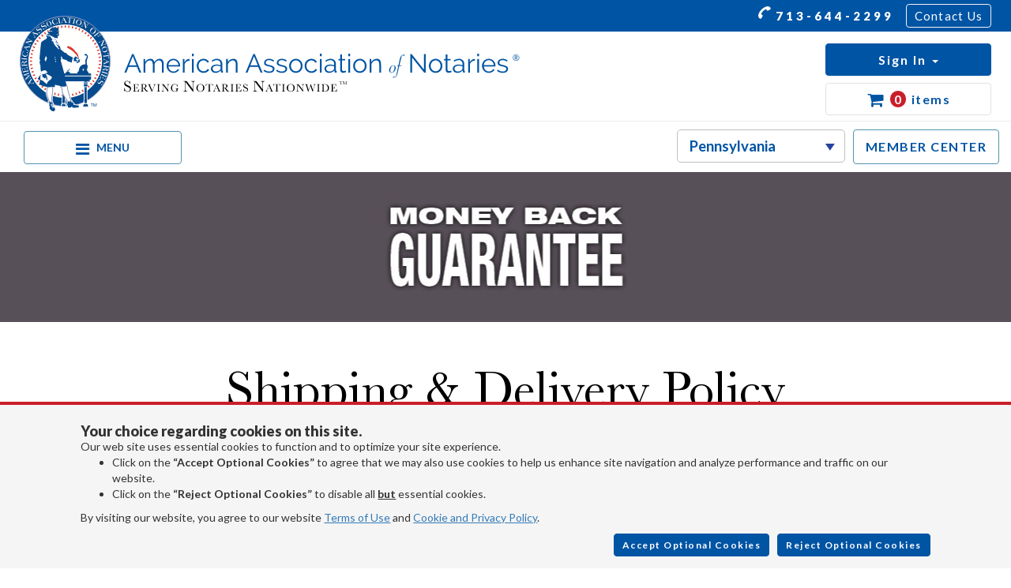

--- FILE ---
content_type: text/html; charset=utf-8
request_url: https://www.pennsylvanianotarypublic.com/shipping-policy
body_size: 15159
content:

<!DOCTYPE html>
<html>
<head>
    <meta http-equiv="Content-Type" content="text/html; charset=utf-8" />
    <meta charset="utf-8" />
    <meta name="language" content="English" />
    <link rel="profile" href="https://gmpg.org/xfn/11">
    <meta property="og:locale" content="en_US">
    <meta property="og:type" content="website">
    <meta property="og:title" content="Shipping Policy For Pennsylvania Notary Orders">
    <meta property="og:url" content="https://www.pennsylvanianotarypublic.com/shipping-policy">
    <meta property="og:site_name" content="American Association of Notaries, Inc - Pennsylvania Notary">
    <meta property="og:description" content="Learn how to check the status of your Pennsylvania notary order placed on the American Association of Notaries website and find more information about late deliveries or undeliverable orders.">
    <meta name="twitter:card" content="summary">
    <meta name="twitter:title" content="Shipping Policy For Pennsylvania Notary Orders">
    <meta name="twitter:description" content="Learn how to check the status of your Pennsylvania notary order placed on the American Association of Notaries website and find more information about late deliveries or undeliverable orders.">


    
        <script type="application/ld+json" class="yoast-schema-graph yoast-schema-graph--main">
            {"@context":"https://schema.org","@graph":[
            {"@type":"Organization","@id":"https://www.pennsylvanianotarypublic.com/#organization",
            "name":"American Association of Notaries, Inc.","url":"https://www.pennsylvanianotarypublic.com",
            "sameAs":[],
            "logo":{"@type":"ImageObject","@id":"https://www.pennsylvanianotarypublic.com/#logo","url":"https://www.pennsylvanianotarypublic.com/assets/aan-title-all.png" , "width":612,"height":216,"caption":"Pennsylvania Notary Stamps"},
            "image":{"@id":"https://www.pennsylvanianotarypublic.com/#logo"}
            },
            {
            "@type":"WebSite","@id":"https://www.pennsylvanianotarypublic.com/#website", "url":"https://www.pennsylvanianotarypublic.com","name":"Pennsylvania Notary",
            "publisher":{"@id":"https://www.pennsylvanianotarypublic.com/#organization"}
            },
            {
            "@type":"WebPage","@id":"https://www.pennsylvanianotarypublic.com/shipping-policy","url":"https://www.pennsylvanianotarypublic.com/shipping-policy","inLanguage":"en-US","name":"Shipping Policy For Pennsylvania Notary Orders",
            "isPartOf":{"@id":"https://www.pennsylvanianotarypublic.com/#website"},"about":{"@id":"https://www.pennsylvanianotarypublic.com/#organization"},"datePublished":"2015-05-05T14:28:59+00:00",
            "dateModified":"2019-08-15T19:59:03+00:00","description":"Learn how to check the status of your Pennsylvania notary order placed on the American Association of Notaries website and find more information about late deliveries or undeliverable orders."
            }
            ]}
        </script>
    



    <link rel="dns-prefetch" href="//s.w.org">

    
            <!-- Google Tag Manager BETA-->
            <script>
                (function(w,d,s,l,i){w[l]=w[l]||[];w[l].push({'gtm.start':
                new Date().getTime(),event:'gtm.js'});var f=d.getElementsByTagName(s)[0],
                j=d.createElement(s),dl=l!='dataLayer'?'&l='+l:'';j.async=true;j.src=
                'https://www.googletagmanager.com/gtm.js?id='+i+dl;f.parentNode.insertBefore(j,f);
                })(window,document,'script','dataLayer','GTM-PSB5TC8B');</script>
                <!-- End Google Tag Manager BETA-->
            <!-- End Google Tag Manager BETA-->
    

    <meta name="viewport" content="width=device-width, initial-scale=1.0, maximum-scale=1" />
    <title>Shipping Policy For Pennsylvania Notary Orders</title>
    <link rel="canonical" href="https://www.pennsylvanianotarypublic.com/shipping-policy" />
        <link rel="preload" href="/assets/refund-banner.jpg" as="image" media="(max-width: 768px)" />
    

    <link rel="stylesheet" href="/css/GlobalStyles.min.css?v=BVg3vzssrym0ZZD4RIbcpzb8VH_pOPlGSGMf0ia-1bY" type="text/css" />





    
    
        <link rel="stylesheet" href="/css/privacy.min.css?v=jtoLIBGLT5iyld5Jn_a6wqZdh4tdfvGoIX2RvfspRnU" type="text/css" />
    
    <meta name="description" content="Learn how to check the status of your Pennsylvania notary order placed on the American Association of Notaries website and find more information about late deliveries or undeliverable orders." />
</head>
<body>
    
    
    
    <div id="top-menu">
        <div class="container-fluid">
            <div class="row ">
                <div class="top-menu-flex">
                    <div class="col-lg-2">
                        <ul class="nav align-items-center social social--header">
                            <li class="nav-item">
                                <a href="https://www.facebook.com/notaries" target="_blank"><i class="fa fa-facebook fa-lg footer-icon"></i></a>
                            </li>
                            <li class="nav-item">
                                <a href="https://twitter.com/usnotary" target="_blank"><i class="fa fa-twitter fa-lg footer-icon"></i></a>
                            </li>
                            <li class="nav-item">
                                <a href="mailto:sales@usnotaries.com" target="_blank"><i class="fa fa-envelope fa-lg footer-icon"></i></a>
                            </li>

                        </ul>
                    </div>
                    <div class="col-lg-4">
                        <ul class="nav align-items-center float-right">
                            <li class="nav-item">
                                <a class="nav-link tel" href="tel:+17136442299"><i class="fa fa-phone fa-flip-vertical fa-lg menu-icon"></i> 713-644-2299</a>
                            </li>
                            <li class="nav-item">
                                <a class="nav-link contact-us" href="/Contact">Contact Us</a>
                            </li>
                        </ul>
                    </div>
                </div>
            </div>
        </div>
    </div>
    <div id="banner-menu">
        <div class="container-fluid">
            <div class="row ">
                <div class="col-lg-5 col-md-5 banner-menu-column">
                    <a class="logo-link" href="/">
                        <img class="img-responsive header-logo" height="123" width="633" src="/assets/aan-svg-logo.svg" alt="Pennsylvania Notaries">
                    </a>
                </div>
                <hr class="mobile-hr header-hr" />
                <div class="col-lg-7 col-md-7 banner-menu-button-container">
                    <ul class="nav nav-group float-right">
                        <li id="hamburger-item">
                            <a href="#" id="navToggleButton" class="icon d-flex align-items-center">
                                <i class="fa fa-bars"></i>
                                <span>MENU</span>
                            </a>
                        </li>
                        <li class="nav-item state-list-desktop">
                            <select class="stored-value nps-state-list" data-val="true" data-val-required="The Int32 field is required." id="StateID" name="StateID"><option value="0">Select State</option>
<option value="1">Alabama</option>
<option value="2">Alaska</option>
<option value="3">Arizona</option>
<option value="4">Arkansas</option>
<option value="5">California</option>
<option value="6">Colorado</option>
<option value="7">Connecticut</option>
<option value="8">Delaware</option>
<option value="9">District of Columbia</option>
<option value="10">Florida</option>
<option value="11">Georgia</option>
<option value="12">Hawaii</option>
<option value="13">Idaho</option>
<option value="14">Illinois</option>
<option value="15">Indiana</option>
<option value="16">Iowa</option>
<option value="17">Kansas</option>
<option value="18">Kentucky</option>
<option value="19">Louisiana</option>
<option value="20">Maine</option>
<option value="21">Maryland</option>
<option value="22">Massachusetts</option>
<option value="23">Michigan</option>
<option value="24">Minnesota</option>
<option value="25">Mississippi</option>
<option value="26">Missouri</option>
<option value="27">Montana</option>
<option value="28">Nebraska</option>
<option value="29">Nevada</option>
<option value="30">New Hampshire</option>
<option value="31">New Jersey</option>
<option value="32">New Mexico</option>
<option value="33">New York</option>
<option value="34">North Carolina</option>
<option value="35">North Dakota</option>
<option value="36">Ohio</option>
<option value="37">Oklahoma</option>
<option value="38">Oregon</option>
<option selected="selected" value="39">Pennsylvania</option>
<option value="40">Rhode Island</option>
<option value="41">South Carolina</option>
<option value="42">South Dakota</option>
<option value="43">Tennessee</option>
<option value="44">Texas</option>
<option value="45">Utah</option>
<option value="46">Vermont</option>
<option value="47">Virginia</option>
<option value="48">Washington</option>
<option value="49">West Virginia</option>
<option value="50">Wisconsin</option>
<option value="51">Wyoming</option>
</select>



                        </li>
                        <li class="nav-item">
                            <a class="nav-link member-center" href="/members"> MEMBER CENTER </a>
                        </li>
                        <li id="sign-in-btn" class="dropdown ">
                            <button class="dropdown-toggle sign-in" data-toggle="dropdown" role="button" aria-haspopup="true" aria-expanded="false">
                                <span class="sign-in-text">Sign In</span>
                                <span class="caret"></span>
                                <span class="numToDoItems hidden">0</span>
                            </button>
                            <ul class="dropdown-menu dropdown-menu-right custom-dropdown">
                                <li>
                                    <a class="dropdown-link" href='/Customer/Profilelanding' rel="nofollow">My Account</a>
                                </li>
                                <li role="separator" class="custom-divider"></li>
                                <li>
                                    <a class="dropdown-link" href="/members">Member Center</a>
                                </li>
                                <li role="separator" class="custom-divider toDoDropDown hidden"></li>
                                <li class="toDoDropDown  hidden">
                                    <a class="dropdown-link" href="/Customer/ToDoList">To Do <span class="numToDoItems">0</span></a>
                                </li>
                                    <li class="grey-bg"><a class="create-account" href="/Customer/Register">Create Account</a></li>
                            </ul>

                        </li>
                        <li class="nav-item cart-link">
                            <a class="nav-link cart cart-dropdown-btn">
                                <i class="fa fa-shopping-cart fa-lg"></i>
                                <span id="numCartItems">0</span> <span class="cart-item-count">items</span>
                            </a>
                            <div id="cartPopupContainer" class="hidden">
                                <div class="cartPopupArrow"></div>
                                <div class="cart-btn-row row">
                                    <div class="col-sm-4 text-align-right">
                                        <a class="btn white-on-blue" href="/Cart/Index">View Cart <i class="fa fa-angle-right"></i></a>
                                    </div>
                                    <div class="col-sm-5 text-align-center">
                                        <span class="bold" style="font-size:18px">Cart can be updated on checkout.</span>
                                    </div>
                                    <div class="col-sm-3">
                                        <button type="button" class="btn blue-on-white close-cart-popup">Close</button>
                                    </div>

                                </div>
                                <div class="row">
                                    <div class="col-sm-12">
                                        <hr class="separator-blue" />
                                    </div>
                                </div>
                                <div class="row">
                                    <div class="col-sm-12 text-align-center">
                                        <div id="cartPopupLoading" class="hidden">
                                            <img width="40" src="/assets/spin.svg">
                                        </div>
                                    </div>
                                </div>
                                <div id="cartItemsContainer"></div>
                            </div>
                        </li>
                    </ul>
                </div>
            </div>
            <div class="row">
                <div class="col-sm-12 col-xs-6 state-list-mobile">
                    <select class="stored-value nps-state-list" id="StateID" name="StateID"><option value="0">Select State</option>
<option value="1">Alabama</option>
<option value="2">Alaska</option>
<option value="3">Arizona</option>
<option value="4">Arkansas</option>
<option value="5">California</option>
<option value="6">Colorado</option>
<option value="7">Connecticut</option>
<option value="8">Delaware</option>
<option value="9">District of Columbia</option>
<option value="10">Florida</option>
<option value="11">Georgia</option>
<option value="12">Hawaii</option>
<option value="13">Idaho</option>
<option value="14">Illinois</option>
<option value="15">Indiana</option>
<option value="16">Iowa</option>
<option value="17">Kansas</option>
<option value="18">Kentucky</option>
<option value="19">Louisiana</option>
<option value="20">Maine</option>
<option value="21">Maryland</option>
<option value="22">Massachusetts</option>
<option value="23">Michigan</option>
<option value="24">Minnesota</option>
<option value="25">Mississippi</option>
<option value="26">Missouri</option>
<option value="27">Montana</option>
<option value="28">Nebraska</option>
<option value="29">Nevada</option>
<option value="30">New Hampshire</option>
<option value="31">New Jersey</option>
<option value="32">New Mexico</option>
<option value="33">New York</option>
<option value="34">North Carolina</option>
<option value="35">North Dakota</option>
<option value="36">Ohio</option>
<option value="37">Oklahoma</option>
<option value="38">Oregon</option>
<option selected="selected" value="39">Pennsylvania</option>
<option value="40">Rhode Island</option>
<option value="41">South Carolina</option>
<option value="42">South Dakota</option>
<option value="43">Tennessee</option>
<option value="44">Texas</option>
<option value="45">Utah</option>
<option value="46">Vermont</option>
<option value="47">Virginia</option>
<option value="48">Washington</option>
<option value="49">West Virginia</option>
<option value="50">Wisconsin</option>
<option value="51">Wyoming</option>
</select>



                </div>
            </div>
        </div>
    </div>


<div id="select-to-search">
    <div class="search-message-box">
        Please select a state to perform a search
    </div>
</div>
<div id="primary-menu">
    <div class="container-fluid">
        <div class="row ">
            <div class="primary-links-column">
                <ul class="nav navbar-nav primary-menu-flex">
                        <li class="primary-tab"><a href="/how-to-become-a-pennsylvania-notary">Become a Notary</a></li>
                        <li class="primary-tab"><a href="/renew-notary">Renew Notary Commission</a></li>
                    <li class="primary-tab">
                        <a href="/notary-stamps" class="dropdown-toggle" data-toggle="dropdown" role="button" aria-expanded="false">Order Notary Supplies <span class="caret"></span></a>
                        <ul class="dropdown-menu" role="menu">
                            <li><a href="/notary-stamps">Notary Stamps</a></li>
                                <li><a href="/electronic-notary-seal">Notary Electronic Seals</a></li>
                            <li><a href="/notary-packages">Notary Packages</a></li>
                                <li><a href="/notary-seals">Notary Seal Embossers</a></li>
                            <li><a href="/record-book">Notary Books</a></li>
                            <li><a href="/notary-sign">Notary Signs</a></li>
                            <li><a href="/notary-frame">Notary Certificate Frames</a></li>
                            <li><a href="/notary-certificates">Notarial Certificates</a></li>
                            <li><a href="/notary-supplies">Misc. Notary Supplies</a></li>
                            <li><a href="/notary-address-stamp">Notary Address Stamps</a></li>
                        </ul>
                    </li>

                    <li class="primary-tab move2">
                        <a href="/notary-insurance" class="dropdown-toggle" data-toggle="dropdown" role="button" aria-expanded="false">Bonds & Insurance <span class="caret"></span></a>
                        <ul class="dropdown-menu" role="menu">
                            <li><a href="/notary-insurance">E/O Insurance</a></li>
                                <li><a href="/pennsylvania-notary-bond">Notary Bonds</a></li>
                        </ul>
                    </li>

                    <li class="primary-menu-last-item primary-tab move1" closable="true">
                        <a href="/notary-order-tracking" class="dropdown-toggle" data-toggle="dropdown" role="button" aria-expanded="false">Resources <span class="caret"></span></a>
                        <ul class="dropdown-menu dropdown-menu-right" role="menu">
                                <li><a href="/about-pennsylvania-notary">Our Story</a></li>
                                <li><a href="/pennsylvania-notary-membership">Become a Member</a></li>
                                <li><a href="/find-a-pennsylvania-notary">Notary Locator</a></li>
                                <li><a href="/pennsylvania-notary-application">Notary Forms</a></li>
                                <li><a href="/notary-faqs">Notary FAQs</a></li>
                            <li><a href="/e-notary-journal">E-Notary Journal</a></li>
                                <li><a href="/notary-article">Notary Blog</a></li>
                            <li><a href="/notary-testimonials">Testimonials</a></li>
                            <li><a href="/notary-order-tracking">Order Tracking</a></li>
                                <li><a href="https://www.notaries.pa.gov/Pages/NotarySearch.aspx" target="_blank" id="search-active" data-host="Pennsylvania">Search Active Notaries</a></li>
                                <li><a href="/pennsylvania-notary-newsletter">Subscribe to Newsletter</a></li>
                            <li><a href="/become-a-notary">How to Become a Notary</a></li>
                        </ul>
                    </li>
                </ul>
            </div>
            <div class="primary-btn-column">

                <ul class="nav nav-group">
                    <li id="mobile-sign-in-btn" class="dropdown ">
                        <button class="dropdown-toggle sign-in btn-block" data-toggle="dropdown" role="button" aria-haspopup="true" aria-expanded="false">
                            <span class="sign-in-text">Sign In</span>
                            <span class="caret"></span>
                            <span class="numToDoItems hidden" style="font-size: 1.6rem;">0</span>
                        </button>
                        <ul class="dropdown-menu dropdown-menu-right custom-dropdown">
                            <li><a class="dropdown-link" href='/Customer/Profilelanding' rel="nofollow">My Account</a></li>
                            <li role="separator" class="custom-divider"></li>
                            <li>
                                <a class="dropdown-link" href="/members">Member Center</a>
                            </li>
                            <li role="separator" class="custom-divider toDoDropDown hidden"></li>
                            <li class="toDoDropDown  hidden">
                                <a class="dropdown-link" href="/Customer/ToDoList">To-Do <span class="numToDoItems" style="font-size: 1.6rem;">0</span></a>
                            </li>
                                <li class="grey-bg"><a class="create-account" href="/Customer/Register">Create Account</a></li>
                        </ul>
                    </li>
                    <li id="mobile-member-center" class="nav-item ">
                        <a class="nav-link member-center text-align-center btn-block" href="/members"> MEMBER CENTER </a>
                    </li>
                </ul>
            </div>
        </div>
    </div>
</div>
    <div class="jumbotron jumbotron-fluid refund-banner general-banner"></div>


    <main role="main">

<section id="privacy-container">
    <div class="container">
        <div class="row description-row">
            <div class="col-md-12">
                <h1 class="title">Shipping &amp; Delivery Policy</h1>
                <hr class="separator" />
            </div>
        </div>
        <div class="row description-row">
            <div class="col-md-12">
                <div class="last-updated">
                    <p>Updated on 01/01/2024</p>

                </div>
            </div>
        </div>
            <div class="row description-row">
                <div class="col-md-12">
                    <h3 class="title">
                        Shipment Processing Time
                    </h3>
                    <hr class="left-separator" align="left" />
                    <p>Orders placed before noon CST during our normal business hours will ship on the next business day, provided there are no issues with your order (e.g., missing order information, notary commission certificate, etc.).</p>

<p>Orders that include a notary application will ship once your notary commission is issued by your state&rsquo;s notary authority.<br />
<br />
<strong>Need it faster?</strong>&nbsp;Please call our Customer Support Team at&nbsp;<strong>713-644-2299</strong>.</p>

                </div>
            </div>
            <div class="row description-row">
                <div class="col-md-12">
                    <h3 class="title">
                        Shipping Rates and Delivery Estimates
                    </h3>
                    <hr class="left-separator" align="left" />
                    <p>We charge a fixed shipping rate that is displayed at checkout.</p>

<p style="text-align:justify">Shipping rates and delivery estimates for domestic shipping in the USA (Except AK and HI) are as follows:<br />
U.S. Postal Service (4-7 Business Days)&nbsp; &nbsp;<strong>$9.95</strong><br />
U.S. Priority Mail (2-3 Business Days)&nbsp; &nbsp;<strong>$14.95</strong><br />
UPS Ground (2-5 Business Days)&nbsp;&nbsp;&nbsp;<strong>$18.95</strong></p>

<p style="text-align:justify">Shipping rates and delivery estimates to Alaska and Hawaii are as follows:<br />
U.S. Postal Service (4-7 Business Days)&nbsp; &nbsp;<strong>$17.95</strong><br />
USPS Priority Mail (3-5 Business Days)&nbsp; &nbsp;<strong>$23.95</strong></p>

                </div>
            </div>
            <div class="row description-row">
                <div class="col-md-12">
                    <h3 class="title">
                        U.S. Territories Shipping Policy
                    </h3>
                    <hr class="left-separator" align="left" />
                    <p>We currently do not ship to U.S. territories.</p>

                </div>
            </div>
            <div class="row description-row">
                <div class="col-md-12">
                    <h3 class="title">
                        International Shipping Policy
                    </h3>
                    <hr class="left-separator" align="left" />
                    <p>We currently do not ship outside the continental U.S.</p>

                </div>
            </div>
            <div class="row description-row">
                <div class="col-md-12">
                    <h3 class="title">
                        Changes to Your Order
                    </h3>
                    <hr class="left-separator" align="left" />
                    <p>Once your order is shipped, we cannot modify it. This means we cannot change the delivery address, shipping method, or item(s) within the order.</p>

                </div>
            </div>
            <div class="row description-row">
                <div class="col-md-12">
                    <h3 class="title">
                        Tracking Number
                    </h3>
                    <hr class="left-separator" align="left" />
                    <p>Your tracking number can be found within your shipping confirmation email, which is sent to the email address used to place the order. You can also find the tracking number on your order history page in your account. Tracking numbers may take up to 48 hours to validate.</p>

                </div>
            </div>
            <div class="row description-row">
                <div class="col-md-12">
                    <h3 class="title">
                        Lost, Stolen, or Damaged Packages
                    </h3>
                    <hr class="left-separator" align="left" />
                    <p>AAN is not liable for any products damaged or lost during shipping. Once your order is shipped, we no longer have control over the delivery. If you believe your package is lost, stolen, or damaged, we recommend you file a claim with the shipping courier. However, AAN will promptly provide a replacement for any undelivered or damaged order using the same shipping method you selected.</p>

                </div>
            </div>
            <div class="row description-row">
                <div class="col-md-12">
                    <h3 class="title">
                        Incorrect Shipping Addresses and Refused Delivery
                    </h3>
                    <hr class="left-separator" align="left" />
                    <p>We make every attempt to validate the shipping address provided at checkout to ensure it&rsquo;s recognized as a valid address by USPS or UPS. If we cannot validate the address, we will place your order on hold and we will contact you via email so you can provide us with an updated address.</p>

<p>AAN will not be held responsible for delays or loss of your order if you provide the wrong shipping address.</p>

                </div>
            </div>
            <div class="row description-row">
                <div class="col-md-12">
                    <h3 class="title">
                        Refund / Exchange
                    </h3>
                    <hr class="left-separator" align="left" />
                    <p>Please read our <a href="https://www.notarypublicstamps.com/refund-policy" target="_blank"><strong>Refund &amp; Return Policy</strong></a>.</p>

                </div>
            </div>
            <div class="row description-row">
                <div class="col-md-12">
                    <h3 class="title">
                        Limitation of Liability
                    </h3>
                    <hr class="left-separator" align="left" />
                    <p>Please read our&nbsp;<a href="https://www.notarypublicstamps.com/terms-of-use" target="_blank"><strong>Terms&nbsp; of Use &amp; Conditions</strong></a>.</p>

                </div>
            </div>
    </div>
</section>


<div class="container insurance-text">
        <p>Notary bonds and errors and omissions insurance policies provided by this insurance agency, American
            Association of Notaries, Inc., are underwritten by Western Surety Company, Universal Surety of America,
            or Surety Bonding Company of America, which are subsidiaries of CNA Surety.</p>

</div>
        <div id="consent-footer-container" class="">
            <div id="footer-container">
</div>



        </div>
    </main>

    <div class="modal" id="modalPopupEditOptions" tabindex="-1" role="dialog" aria-hidden="true" style="overflow-x: auto;">
        <div class="modal-dialog modal-md">
            <div class="modal-content">
                <form action="/Cart/UpdateTransactionOptions">
                    <div class="modal-header">
                        <h3 class="modal-title">Edit Product</h3>
                    </div>
                    <div class="row">
                        <div class="col-sm-12 text-align-center">
                            <div id="popupEditLoading" class="hidden">
                                <img width="40" src="/assets/spin.svg">
                            </div>
                        </div>
                    </div>
                    <div class="modal-body" id="modalPopupEditOptions-body">

                    </div>
                    <div class="modal-footer">
                        <button data-dismiss="modal" type="button" class="btn btn-outline-primary btn-lg cancelPopupOptionsBtn">Cancel</button>
                        <button class="btn btn-primary btn-lg savePopupOptionsBtn" type="button">Save</button>
                    </div>
                </form>
            </div>
        </div>
    </div>

    
<div class="modal fade" id="stateSelectModel" tabindex="-1" role="dialog" aria-hidden="true">
    <div class="modal-dialog modal-dialog-centered">
        <div class="modal-content">
            <div class="modal-header">
                <span class="modal-title">Please Select a State</span>
            </div>

            <div class="modal-body">
                <div class="row">
                    <div class="col-sm-10 col-sm-offset-1 text-align-center" style="font-size:1.6rem;">
                        Please select your state from the dropdown menu below and then click on the "Update State"
                        button to order notary products.
                    </div>
                </div>
                <div class="row">
                    <div class="col-sm-10 col-sm-offset-1">
                        <div class="select-state form-label-group">
                            <select id="changeState" class="form-control">
                                <option value="0">Select A State</option>
                                    <option value="1">Alabama</option>
                                    <option value="2">Alaska</option>
                                    <option value="3">Arizona</option>
                                    <option value="4">Arkansas</option>
                                    <option value="5">California</option>
                                    <option value="6">Colorado</option>
                                    <option value="7">Connecticut</option>
                                    <option value="8">Delaware</option>
                                    <option value="9">District of Columbia</option>
                                    <option value="10">Florida</option>
                                    <option value="11">Georgia</option>
                                    <option value="12">Hawaii</option>
                                    <option value="13">Idaho</option>
                                    <option value="14">Illinois</option>
                                    <option value="15">Indiana</option>
                                    <option value="16">Iowa</option>
                                    <option value="17">Kansas</option>
                                    <option value="18">Kentucky</option>
                                    <option value="19">Louisiana</option>
                                    <option value="20">Maine</option>
                                    <option value="21">Maryland</option>
                                    <option value="22">Massachusetts</option>
                                    <option value="23">Michigan</option>
                                    <option value="24">Minnesota</option>
                                    <option value="25">Mississippi</option>
                                    <option value="26">Missouri</option>
                                    <option value="27">Montana</option>
                                    <option value="28">Nebraska</option>
                                    <option value="29">Nevada</option>
                                    <option value="30">New Hampshire</option>
                                    <option value="31">New Jersey</option>
                                    <option value="32">New Mexico</option>
                                    <option value="33">New York</option>
                                    <option value="34">North Carolina</option>
                                    <option value="35">North Dakota</option>
                                    <option value="36">Ohio</option>
                                    <option value="37">Oklahoma</option>
                                    <option value="38">Oregon</option>
                                    <option value="39">Pennsylvania</option>
                                    <option value="40">Rhode Island</option>
                                    <option value="41">South Carolina</option>
                                    <option value="42">South Dakota</option>
                                    <option value="43">Tennessee</option>
                                    <option value="44">Texas</option>
                                    <option value="45">Utah</option>
                                    <option value="46">Vermont</option>
                                    <option value="47">Virginia</option>
                                    <option value="48">Washington</option>
                                    <option value="49">West Virginia</option>
                                    <option value="50">Wisconsin</option>
                                    <option value="51">Wyoming</option>
                            </select>
                        </div>
                    </div>
                </div>
            </div>
            <div class="modal-footer">
                <div class="text-align-center">
                    <button type="button" class="btn-modal-close btn btn-outline-primary" data-dismiss="modal">Cancel</button>
                    <button class="btn btn-primary btn-Primary-Footer" id="updateState">Update State</button>
                </div>
            </div>
        </div>
    </div>
</div>



    <footer id="footer" class="">
    <div class="container-fluid">
        <div class="footer-links">
            <div class="d-flex justify-content-between">

                <div class="text-align-left">
                    <h5 class="link-header">Pennsylvania Notary</h5>
                    <ul class="nav align-items-center d-block">
                        <li class="nav-item">
                                <a class="link-text" href="/how-to-become-a-notary-in-pennsylvania">Apply Online</a>
                        </li>
                        <li class="nav-item">
                                <a class="link-text" href="/renew-pennsylvania-notary-commission">Renew Online</a>
                        </li>
                        <li class="nav-item">
                            <a class="link-text" href="/notary-insurance">Notary E/O Policy</a>
                        </li>
                    </ul>
                </div>

                <div class="text-align-left">
                    <h5 class="link-header">Notary Supplies</h5>
                    <ul class="nav align-items-center d-block">
                        <li class="nav-item">
                            <a class="link-text" href="/notary-stamps">Order Notary Stamp</a>
                        </li>
                        <li class="nav-item">
                            <a class="link-text" href="/notary-seals">Order Notary Seal</a>
                        </li>

                        <li class="nav-item">
                            <a class="link-text" href="/notary-supplies">Order Notary Supplies</a>
                        </li>

                        <li class="nav-item">
                            <a class="link-text" href="/record-book">Order Notary Journal</a>
                        </li>
                            <li class="nav-item">
                                <a class="link-text" href="/pennsylvania-notary-bond">Order Notary Bond</a>
                            </li>

                    </ul>
                </div>


                <div class="text-align-left">
                    <h5 class="link-header">Membership</h5>
                    <ul class="nav align-items-center d-block">
                        <li class="nav-item">
                            <a class="link-text" href="/customer/login" rel="nofollow">Login</a>
                        </li>
                        <li class="nav-item">
                            <a class="link-text" href="/members">Member Center</a>
                        </li>
                            <li class="nav-item">
                                <a class="link-text" href="/pennsylvania-notary-membership">Membership Benefits</a>
                            </li>
                            <li class="nav-item">
                                <a class="link-text" href="/pennsylvania-notary-membership">Become a Member</a>
                            </li>
                            <li class="nav-item">
                                <a class="link-text" href="/pennsylvania-notary-membership">Renew Your Membership</a>
                            </li>
                    </ul>
                </div>

                    <div class="text-align-left">
                        <h5 class="link-header">Notary Forms</h5>
                        <ul class="nav align-items-center d-block">
                            <li class="nav-item">
                                <a class="link-text" target="_blank" href="/pennsylvania-notary-application">Address Change</a>
                            </li>
                            <li class="nav-item">
                                <a class="link-text" target="_blank" href="/pennsylvania-notary-application">Name Change</a>
                            </li>
                            <li class="nav-item">
                                <a class="link-text" target="_blank" href="/pennsylvania-notary-application">Notary Supplies Order Form</a>
                            </li>
                            <li class="nav-item">
                                <a class="link-text" target="_blank" href="/pennsylvania-notary-application">Misc. Notary Forms</a>
                            </li>
                        </ul>
                    </div>

                <div class="text-align-left">
                    <h5 class="link-header">Resources</h5>
                    <ul class="nav align-items-center d-block">
                        <li class="nav-item">
                            <a class="link-text" href="/notary-faqs">Notary Faqs</a>
                        </li>
                            <li class="nav-item">
                                <a class="link-text" href="/find-a-pennsylvania-notary">Notary Locator</a>
                            </li>
                        <li class="nav-item">
                            <a class="link-text" href="/become-a-notary">Become A Notary</a>
                        </li>
                        <li class="nav-item">
                                <a class="link-text" href="https://notarypublicstamps.com/articles" target="blank" )>Notary Tips</a>
                        </li>
                        <li class="nav-item">
                            <a class="link-text" href="/notary-testimonials">Testimonials</a>
                        </li>
                    </ul>
                </div>
                <div class="text-align-left">
                    <h5 class="link-header">Legal</h5>
                    <ul class="nav align-items-center d-block">
                        <li class="nav-item">
                            <a class="link-text" href="/terms-of-use" target="_blank">Terms of Use</a>
                        </li>
                        <li class="nav-item">
                            <a class="link-text" href="/privacy-policy" target="_blank">Privacy Policy</a>
                        </li>
                        <li class="nav-item">
                            <a class="link-text" href="/shipping-policy" target="_blank">Shipping Policy</a>
                        </li>
                        <li class="nav-item">
                            <a class="link-text" href="/refund-policy" target="_blank">Refund Policy</a>
                        </li>
                    </ul>
                </div>
            </div>
        </div>

        <div class="footer-contact">
            <div class="row d-flex justify-content-center align-items-center flex-wrap">
                <div class="col-lg-4 d-flex flex-start align-items-center footer-title-col">
                    <img class="footer-svg" src="/assets/aan-svg-white.svg" />
                </div>
                <div class="col-lg-5 middlecol">
                    <div class="d-flex flex-wrap">
                        <a class="nav-link footer-info dot" href="tel:+17136442299"><b>713-644-2299</b></a>
                        <a class="nav-link footer-info" href="mailto:info@usnotaries.com">
                            <b>info@usnotaries.com</b>
                        </a>
                    </div>
                    <div>
                        <address>
                            7438 Park Place Blvd. Houston Texas, 77087
                        </address>
                    </div>
                </div>
                <div class="col-lg-3 d-flex social-col" style="flex-wrap: nowrap">
                    <ul class="nav align-items-center social lastcol">
                        <li class="nav-item">
                            <span class="followus">Follow Us</span>
                            <a href="https://www.facebook.com/notaries" target="_blank"><i class="fa fa-facebook fa-lg footer-icon"></i></a>
                        </li>
                        <li class="nav-item">
                            <a href="https://twitter.com/usnotary" target="_blank"><img width="20" height="20" src="/assets/twitter-new.png" class="footer-icon twitter-icon"></i></a>
                        </li>
                        <li class="nav-item">
                            <a href="mailto:info@usnotaries.com" target="_blank"><i class="fa fa-envelope fa-lg footer-icon"></i></a>
                        </li>
                        <li class="nav-item">
                            <a href="https://www.linkedin.com/company/american-association-of-notaries" target="_blank"><i class="fa fa-linkedin fa-lg footer-icon"></i></a>
                        </li>
                    </ul>

                    <div class="d-flex align-items-end footer-text-col">
                        <p class="footer-text">&copy; 2026 American Association of Notaries, Inc. All rights reserved.</p>
                    </div>
                </div>
                <div class="col-sm-6 col-md-4 d-flex align-items-end footer-text-col--mobile">
                    <p class="footer-text">All rights reserved 2026 &copy; American Association of Notaries Inc.</p>
                </div>
            </div>
        </div>
        <div class="row d-flex flex-end align-items-center flex-wrap footer-title-row">
            <div class="col-lg-7 d-flex flex-start align-items-center footer-title-col footer-title-col--mobile">
                <img width="370" height="75" class="footer-svg" src="/assets/aan-svg-white.svg" />
            </div>
        </div>

        <div class="row footer-copyright d-flex justify-content-center flex-wrap">
            <div class="col-md-4 bbb-col">
                <div class="d-flex align-items-end justify-content-center middlecol">
                    <a href="https://www.bbb.org/us/tx/houston/profile/notary-public-seals/american-association-of-notaries-0915-60749/#sealclick" target="_blank" rel="nofollow"><img src="https://seal-houston.bbb.org/seals/blue-seal-200-42-whitetxt-bbb-60749.png" style="border: 0;" alt="American Association of Notaries BBB Business Review" /></a>
                </div>
            </div>
        </div>
    </div>
</footer>
    
    

    <script type="text/javascript" src="/js/GlobalScripts.min.js?v=WFf_EsgbJB7zhQ0TgIVUkgYMQXqxPiUIO3K8aMdQnno" integrity="sha384-kfCkxjsBLOKqDNzhJArXdrzS9AnsZGi+TmWvnRp25GmizSZvM8GYRHOEEkhi9GT9"></script>



    <script>
        var baseUrl = '';
        var imagesFolder = 'usnotaries';
    </script>
    
    
        <script type="text/javascript" src="/js/site.min.js?v=y-ebTxkBcyc0moVbcwBGo-HZ0kG4kqtMS9Wsd6HgKvY"></script>
        <script type="text/javascript" src="/js/nav.min.js?v=no527-s355TLVC51P219f4rI-MUpzDxA-eyacrVY_cQ"></script>
    
    <script>
        $(document).ready(function () {
            //For data_inputmask attribute, e.g. data_inputmask = "'mask':'(999) 999-9999'"
            $(":input").inputmask();
            $(".datepicker").inputmask('mm/dd/yyyy');
            moveNavs();
            $(window).resize(moveNavs);
            $('.datepicker').bootstrapDP({ format: 'mm/dd/yyyy' });

            $(".cart-dropdown-btn").click(function () {
                if ($("#cartPopupContainer").is(":visible")) {
                    closeCartPopup();
                }
                else {
                    showCartPopup();
                }

            });
            $(".close-cart-popup").click(function () {
                closeCartPopup();
            });
        });

        function closeCartPopup() {
            $("#cartPopupContainer").addClass("hidden");
            $("#cartItemsContainer").html("");
        }

        function showCartPopup() {
            $("#cartItemsContainer").html("");
            $("#cartPopupContainer").removeClass("hidden");
            $("#cartPopupLoading").removeClass("hidden");
            $("#cartItemsContainer").load("/Cart/CartPopup", function () {
                $("#cartPopupLoading").addClass("hidden");
            });
        }

        //hide the cart popup if clicking something other than
        //an element in the edit modal or cartpopup
        $("html").click(function (evt) {
            if ($("#cartPopupContainer").is(":visible")) {
                var elem = evt.target;
                if (!($(elem).closest($("#cartPopupContainer")).length > 0 || $(elem).closest($("#modalPopupEditOptions")).length > 0 || $(elem).closest($(".cart-dropdown-btn")).length > 0)) {
                    closeCartPopup();
                }
            }
        });

        setupNavigation();

        IsMemberCenter = false;
    </script>

        <script>
        //#2740 needs to direct to the individual State website
        var dropdownStateIdsWithSites = {"44":"texasnotary.com","26":"missourinotary.com","43":"tennesseenotary.com","10":"floridanotaries.com","14":"illinoisnotary.com","15":"indiananotary.com","37":"oklahomanotary.com","17":"kansasnotary.com","3":"arizonanotaries.com","4":"arkansasnotary.com","1":"alabamanotarypublic.com","25":"mississippinotary.com","18":"kentuckynotarypublic.com","27":"montananotary.com","23":"michigannotarypublic.com","48":"washingtonnotary.com","50":"wisconsinnotary.com","39":"pennsylvanianotarypublic.com","2":"alaskanotarypublic.com","29":"notarynevada.com","42":"southdakotanotary.com","45":"utahstatenotary.com","28":"nebraskastatenotary.com","35":"notarypublicnorthdakota.com","19":"louisianastatenotary.com","32":"notarypublicnewmexico.com","0":"notarypublicstamps.com"};
        var siteId = "28";
        var npsDomain = "0";
        // prevent duplicate trigger since we include this partial twice
        $(".nps-state-list").off('change');
        $(".nps-state-list").on('change', function() {
            var stateId = $(this).val();

            //Autofilling information will also autofill the state dropdown
            //Which then triggers the redirection, if dropdown was auto filled ignore the state change
            if ($(".nps-state-list:-webkit-autofill").length > 0) {
                return;
            }

            //If on NPS and its not a state with a site, stay on NPS
            if (typeof dropdownStateIdsWithSites[stateId] === 'undefined' && siteId == npsDomain)
            {
                setSelectedState(stateId);
            }
            //If not on NPS and its not a state with a site, redirect to NPS and set the state
            else if (typeof dropdownStateIdsWithSites[stateId] === 'undefined' && siteId != npsDomain)
            {
                window.location = 'https://' + dropdownStateIdsWithSites[0] + '/state/' + stateId + '/redirectFromStateSite';
            }
            //Else redirect to the state site
            else
            {
                window.location = 'https://' + dropdownStateIdsWithSites[stateId];
            }
    });
    </script>

    <script>
        //#2740 needs to direct to the individual State website
        var dropdownStateIdsWithSites = {"44":"texasnotary.com","26":"missourinotary.com","43":"tennesseenotary.com","10":"floridanotaries.com","14":"illinoisnotary.com","15":"indiananotary.com","37":"oklahomanotary.com","17":"kansasnotary.com","3":"arizonanotaries.com","4":"arkansasnotary.com","1":"alabamanotarypublic.com","25":"mississippinotary.com","18":"kentuckynotarypublic.com","27":"montananotary.com","23":"michigannotarypublic.com","48":"washingtonnotary.com","50":"wisconsinnotary.com","39":"pennsylvanianotarypublic.com","2":"alaskanotarypublic.com","29":"notarynevada.com","42":"southdakotanotary.com","45":"utahstatenotary.com","28":"nebraskastatenotary.com","35":"notarypublicnorthdakota.com","19":"louisianastatenotary.com","32":"notarypublicnewmexico.com","0":"notarypublicstamps.com"};
        var siteId = "28";
        var npsDomain = "0";
        // prevent duplicate trigger since we include this partial twice
        $(".nps-state-list").off('change');
        $(".nps-state-list").on('change', function() {
            var stateId = $(this).val();

            //Autofilling information will also autofill the state dropdown
            //Which then triggers the redirection, if dropdown was auto filled ignore the state change
            if ($(".nps-state-list:-webkit-autofill").length > 0) {
                return;
            }

            //If on NPS and its not a state with a site, stay on NPS
            if (typeof dropdownStateIdsWithSites[stateId] === 'undefined' && siteId == npsDomain)
            {
                setSelectedState(stateId);
            }
            //If not on NPS and its not a state with a site, redirect to NPS and set the state
            else if (typeof dropdownStateIdsWithSites[stateId] === 'undefined' && siteId != npsDomain)
            {
                window.location = 'https://' + dropdownStateIdsWithSites[0] + '/state/' + stateId + '/redirectFromStateSite';
            }
            //Else redirect to the state site
            else
            {
                window.location = 'https://' + dropdownStateIdsWithSites[stateId];
            }
    });
    </script>

    <script>
        if (document.cookie.indexOf('cookieConsent=accepted') === -1 && document.cookie.indexOf('cookieConsent=rejected') === -1 && $('#consent-footer-container.hidden').length == 0) {
            // Both "cookieConsent=accepted" and "cookieConsent=rejected" are not present
            // Show the banner and apply your logic here
            $('main').addClass('hasFooterBar');
            $('.footerbar').removeClass('hidden');
            $('.footerbar').show();
        } else {
            $('main').removeClass('hasFooterBar');
            $('.footerbar').hide();
        }

        if (getCookie("cookieConsent") !== "accepted" || getCookie("cookieConsent") !== "rejected") {
            showCookieConsentMessage();
        }

        function setCookie(name, value, days) {
            var expires = "";
            if (days) {
                var date = new Date();
                date.setTime(date.getTime() + days * 24 * 60 * 60 * 1000);
                expires = "; expires=" + date.toUTCString();
            }
            document.cookie = name + "=" + value + expires + "; path=/";
        }

        function showCookieConsentMessage() {
            var consentContent = "";

            if ( (document.cookie.indexOf("cookieConsent=accepted") !== -1) || (document.cookie.indexOf("cookieConsent=rejected") !==- 1) || $('#consent-footer-container.hidden').length == 1) {
                $('main').removeClass('hasFooterBar');
                $('.footerbar').hide();
            } else {
                var consentFooter = $(
                    '<div id="consent-footer" class="footerbar application-navigation--relative hidden" style="position:fixed; display: none;">' +
                        '<div class="d-flex justify-content-between">' +
                            '<div class="footerbar-section-long d-flex">' +
                                '<div style="width: 100%;"></div>' +
                            '</div>' +
                        '</div>' +
                    '</div>'
                );
                if (isNullOrWhiteSpace(consentContent)) {
                    consentContent = $(
                        '<h3> Your choice regarding cookies on this site.</h3>' +
                        '<span>Our web site uses essential cookies to function and to optimize your site experience.</span>' +
                        '<ul>' +
                            '<li>Click on the <strong>“Accept Optional Cookies”</strong> to agree that we may also use cookies to help us enhance site navigation and analyze performance and traffic on our website.</li>' +
                            '<li>Click on the <strong>“Reject Optional Cookies”</strong> to disable all <strong><u>but</u></strong> essential cookies.</li>' +
                        '</ul>' +
                        '<span>By visiting our website, you agree to our website <u><a href="/terms-of-use">Terms of Use</a></u> and <u><a href="/privacy-policy">Cookie and Privacy Policy</a></u>.</span>'
                    );
                }
                var cookieButtons = $(
                    '<div class="button-cookies">' +
                        '<button class="btn btn-primary" id="acceptCookiesBtn" onclick="acceptCookies()">Accept Optional Cookies</button>' +
                        '<button class="btn btn-primary button-reject" id="rejectCookiesBtn" onclick="rejectCookies()">Reject Optional Cookies</button>' +
                    '</div>'
                );
                consentFooter.append(consentContent).append(cookieButtons);
                $('#footer-container').append(consentFooter);

                $('main').addClass('hasFooterBar');
                $('.footerbar').removeClass('hidden');
                $('.footerbar').show();
            }
        }

        function toggleConsentCloseButton() {
            const closeButton = document.getElementById('footerbarCloseBtn');
            const acceptButton = document.getElementById('acceptCookiesBtn');
            const rejectButton = document.getElementById('rejectCookiesBtn');

            closeButton.disabled = !(acceptButton.disabled || rejectButton.disabled);
            if (acceptButton.disabled && rejectButton.disabled) {
                closeButton.removeAttribute('style');
            } else {
                
                closeButton.style.cursor = 'not-allowed';
                closeButton.style.opacity = '0.5';
            }
        }

        function acceptCookies() {
            setCookie("cookieConsent", "accepted", 30);
            $('.footerbar').hide();
            $('main').removeClass('hasFooterBar'); 
            window.location.reload();
            
        }

        function rejectCookies() {
            setCookie("cookieConsent", "rejected", 30);
            $('.footerbar').hide();
            $('main').removeClass('hasFooterBar'); 
            window.location.reload();
            
        }

        function disableConsentButtons() {
            const acceptButton = document.getElementById('acceptCookiesBtn');
            const rejectButton = document.getElementById('rejectCookiesBtn');
            acceptButton.disabled = true;
            rejectButton.disabled = true;
            toggleConsentCloseButton();
        }

        function checkOffset() {
            if ($('#application-navigation').offset().top + $('#application-navigation').height() >= $('#footer').offset().top) {
                var position = 'absolute';
                if ($('#application-navigation').hasClass('application-navigation--relative')) {
                    position = 'relative';
                }
                $('#application-navigation').css('position', position);
            }
                
            if ($(document).scrollTop() + window.innerHeight < $('#footer').offset().top)
                $('#application-navigation').css('position', 'fixed'); 

        }
        if ($('#application-navigation').length != 0) {
            checkOffset();
            $(document).scroll(function () {
                checkOffset();
            });
        }

        function getCookie(name) {
            var nameEQ = name + "=";
            var ca = document.cookie.split(";");
            for (var i = 0; i < ca.length; i++) {
                var c = ca[i];
                while (c.charAt(0) === " ") c = c.substring(1, c.length);
                if (c.indexOf(nameEQ) === 0) return c.substring(nameEQ.length, c.length);
            }
            return null;
        }
    </script>

    <script type="text/javascript">

    var dropdownStateIdsWithSites = {"44":"texasnotary.com","26":"missourinotary.com","43":"tennesseenotary.com","10":"floridanotaries.com","14":"illinoisnotary.com","15":"indiananotary.com","37":"oklahomanotary.com","17":"kansasnotary.com","3":"arizonanotaries.com","4":"arkansasnotary.com","1":"alabamanotarypublic.com","25":"mississippinotary.com","18":"kentuckynotarypublic.com","27":"montananotary.com","23":"michigannotarypublic.com","48":"washingtonnotary.com","50":"wisconsinnotary.com","39":"pennsylvanianotarypublic.com","2":"alaskanotarypublic.com","29":"notarynevada.com","42":"southdakotanotary.com","45":"utahstatenotary.com","28":"nebraskastatenotary.com","35":"notarypublicnorthdakota.com","19":"louisianastatenotary.com","32":"notarypublicnewmexico.com","0":"notarypublicstamps.com"};
    var siteId = "28";
    var npsDomain = "0";

    function stateRedirect(stateId) {
        //If on NPS and its not a state with a site, stay on NPS
        if (typeof dropdownStateIdsWithSites[stateId] === 'undefined' && siteId == npsDomain) {
            setSelectedState(stateId);
        }
        //If not on NPS and its not a state with a site, redirect to NPS and set the state
        else if (typeof dropdownStateIdsWithSites[stateId] === 'undefined' && siteId != npsDomain) {
            window.location = 'https://' + dropdownStateIdsWithSites[0] + '/state/' + stateId + '/redirectFromStateSite';
        }
        //Else redirect to the state site
        else {
            window.location = 'https://' + dropdownStateIdsWithSites[stateId];
        }
    }

    $(document).ready(function () {
        $('#updateState').click(function (evt) {
            var id = $("#changeState").val();
            if (id == 0) {
                return;
            }
            stateRedirect(id);
        });
    });
    </script>

    
    

    <link media="print" onload="this.media='all'" rel="stylesheet" href="/css/fonts.min.css?v=jV9ITZ9GYyvpNBaBfhT6cGMBDjPf1r9oGuvQFlEPRx4" type="text/css" />
    <link media="print" onload="this.media='all'" rel="stylesheet" href="https://fonts.googleapis.com/css?family=Lato:300,300i,400,400i,700,700i,900|Raleway:400|Roboto:300,400,500,700,900|Karla:300,300i,400,400i,700,700i,900&display=swap">
    <link media="print" onload="this.media='all'" rel="stylesheet" href="/lib/font-awesome/css/font-awesome.min.css" type="text/css">

</body>
</html>


--- FILE ---
content_type: text/css
request_url: https://www.pennsylvanianotarypublic.com/css/privacy.min.css?v=jtoLIBGLT5iyld5Jn_a6wqZdh4tdfvGoIX2RvfspRnU
body_size: 173
content:
#privacy-container .last-updated{font-size:1.7rem}#privacy-container .description-row{display:flex;justify-content:center}#privacy-container li{margin-bottom:1rem}#privacy-container ul.privacySubList li{font-weight:normal}#privacy-container p{margin:4rem 0;font-weight:500}#privacy-container p,#privacy-container li,#privacy-container span{font-size:2.3rem;line-height:1.75}.contact-text{margin-bottom:4rem}#privacy-container .description-row>div:first-of-type{padding-right:35px}#privacy-container .description-row>div:last-of-type{padding-left:35px}#privacy-container .border-left-blue{position:relative}#privacy-container .border-left-blue::before{content:'';border-left:7px solid #0054a4;position:absolute;top:.313rem;left:-2rem;height:6rem}#privacy-container .separator{margin-bottom:6rem;width:75%;max-width:56rem}@media(max-width:1450px){#privacy-container p{font-size:2rem}}@media(max-width:991px){#privacy-container .description-row{display:block;overflow-wrap:break-word}}#privacy-container h3.title{text-align:left;font-size:4.5rem;margin:5rem 0 1.5rem}#privacy-container h3.title.text-center{text-align:center}#privacy-container .left-separator{border:0;border-top:4px solid #0054a4;width:55%;margin-top:0;height:3px;margin-bottom:3.7rem}

--- FILE ---
content_type: text/javascript
request_url: https://www.pennsylvanianotarypublic.com/js/nav.min.js?v=no527-s355TLVC51P219f4rI-MUpzDxA-eyacrVY_cQ
body_size: 345
content:
function setupNavigation(){for(var t=window.location.href,i=$("#mySidenav a"),r=$(".primary-menu-flex li a"),n=0;n<i.length;++n)if(t.indexOf($(i[n]).attr("href"))>=0){$(i[n]).addClass("active");break}for(n=0;n<r.length;++n)if(t.indexOf($(r[n]).attr("href"))>=0){$(r[n]).closest(".primary-tab").addClass("active");break}$(".shopByDropdown option").each(function(){t.indexOf($(this).val())>=0&&$(".shopByDropdown").val($(this).val())});$("#navToggleButton").click(toggleMenu)}function moveNavs(){return}function toggleWrapper(){$(".hamburger-wrapper").toggle()}function toggleMenu(n){n&&n.preventDefault();var t=document.getElementById("primary-menu-flex");$(".primary-menu-flex").hasClass("responsive")?($("#primary-menu").addClass("hide-menu"),$(".primary-menu-flex").removeClass("responsive"),$("#hamburger-item a span").text("MENU"),$(".keep-open").attr("closable",!0),$(".keep-open.open .dropdown-toggle").dropdown("toggle")):($("#primary-menu").removeClass("hide-menu"),$("#primary-menu").css("display","block"),$(".primary-menu-flex").addClass("responsive"),$("#hamburger-item a span").text("CLOSE"),$(".keep-open").attr("closable",!1),$(".keep-open:not(.open) .dropdown-toggle").dropdown("toggle"))}function showSideMenu(){$(".sidebar-col").addClass("expanded")}function hideSideMenu(){$(".sidebar-col").removeClass("expanded")}$(".primary-tab.keep-open").on({"shown.bs.dropdown":function(){$(this).attr("closable",!1)},"hide.bs.dropdown":function(){return $(this).attr("closable")=="true"||window.matchMedia("(min-width:1450px)").matches}});$(".primary-tab.keep-open").children().first().on({click:function(){$(this).parent().attr("closable",!0)}});$(".shopByDropdown").change(function(){location.href=$(this).val()});

--- FILE ---
content_type: text/javascript
request_url: https://www.pennsylvanianotarypublic.com/js/site.min.js?v=y-ebTxkBcyc0moVbcwBGo-HZ0kG4kqtMS9Wsd6HgKvY
body_size: 4371
content:
function getDigitsFromString(n){var i,t,r;if(typeof n!="string")return null;for(i="",t=0;t<n.length;++t)r=Number(n[t]),isNullOrWhiteSpace(n[t])||isNaN(r)||(i+=n[t]);return i}function countPrintingCharacters(n){var i,t;if(typeof n!="string")return 0;for(i=0,t=0;t<n.length;++t)isNullOrWhiteSpace(n[t])||(i+=1);return i}function addPhoneInputMask(n){$(n).attr("data-inputmask","'mask' : '999-999-9999'")}function isNullOrWhiteSpace(n){return typeof n!="string"||n===null||n.match(/^\s*$/)!==null}function isNullOrEmpty(n){return typeof n!="string"||n===null||n===""}function isValidDate(n){var t=new Date(n);return typeof n=="object"&&t!="Invalid Date"}function toTitleCase(n){return n.replace(/\w\S*/g,function(n){return n.charAt(0).toUpperCase()+n.substr(1).toLowerCase()})}function capitalizeFirstCharacter(n){return typeof n!="string"||n===null?null:n.charAt(0).toUpperCase()+n.substr(1)}function setTextInputValue(n,t){var i=n.selectionStart,r=n.selectionEnd;n.value=t;n.setSelectionRange(i,r)}function isVisibleByStyles(n){const t=window.getComputedStyle(n);return t.visibility!=="hidden"&&t.display!=="none"}function isBehindOtherElement(n){const t=n.getBoundingClientRect(),i=t.left+5,r=t.right-5,u=t.top+5,f=t.bottom-5;return document.elementFromPoint(i,u)!==n?!0:document.elementFromPoint(r,u)!==n?!0:document.elementFromPoint(i,f)!==n?!0:document.elementFromPoint(r,f)!==n?!0:!1}function isVisible(n){return isVisibleByStyles(n)?isBehindOtherElement(n)?!1:!0:!1}function getTimeZone(n){return typeof n=="undefined"&&(n=new Date),/\((.*)\)/.exec(n.toString())[1]}function getTimeNoSeconds(n){return typeof n=="undefined"&&(n=new Date),n.toLocaleTimeString().replace(/\:\d\d\s/g," ")}function formatDateRequirement(n,t){if(!isValidDate(n))return null;var r=n.getFullYear(),f=n.getMonth()+1,i=n.getDate();i=(i<10?"0":"")+String(i);var u=["January","February","March","April","May","June","July","August","September","October","November","December"][f-1],e=(f<10?"0":"")+String(f);switch(t){case"1":return u.toUpperCase().substring(0,3)+". "+i+", "+r;case"2":return u.toUpperCase()+" "+i+", "+r;case"3":return u.substring(0,3)+". "+i+", "+r;case"4":return u+" "+i+", "+r;case"5":return e+"-"+i+"-"+r;case"6":return e+"/"+i+"/"+r;default:return""}}function initReadMore(n,t){n<0||$(window).width()<=n?($(".read-more-container .read-more").each(function(n,i){$(i).is(":visible")&&$(i)[0].scrollHeight>$(i).innerHeight()+t&&($(i).siblings(".more-btn").show(),$(i).siblings(".more-button-spacer").hide())}),$(".read-more-container .more-btn").click(function(){$(this).siblings(".read-more").hasClass("read-more-expand")?($(this).text("Read More..."),$(this).siblings(".read-more-container .read-more").removeClass("read-more-expand")):($(this).text("Read Less..."),$(this).siblings(".read-more-container .read-more").addClass("read-more-expand"))})):$(".read-more-container .read-more").each(function(){$(this).addClass("read-more-expand")})}function resetReadMore(){$(".read-more-container .read-more").removeClass("read-more-expand");$(".read-more-container .more-btn").hide();$(".read-more-container .more-btn").off()}function paragraphAlignmentFixer(){if(!(window.innerWidth<1023)){var n=$(".lineShaper");n.each(function(){var s="&nbsp;",f="",n=$(this),h=n.html().replace(/(\r\n|\n|\r)/gm,""),i=h.split(" "),t;n.text(i[0]);var o=n.height(),r="<div><span>",u="",e="";for(t=1;t<i.length;t++)if($.trim(i[t])!=""){if(/^\<((?!\/).).*/.test(i[t])){for(u=i[t];!/>/.test(u);)t++,u=u+" "+i[t];e=makeCloseTag(u);continue}if(/^\<\//.test(i[t])){u="";e="";continue}n.html(n.html()+" "+u+i[t]+e);o==0&&(o=n.height());n.height()>o?(f=f+s,o=n.height(),r=r+"<\/span><\/div>",$(n).siblings(".shaperOutput").append(r),r="<div><span>"+f+" "+u+i[t]+e):r=r+" "+u+i[t]+e}r=r+" <\/span><\/div>";$(n).siblings(".shaperOutput").append(r);f=f+s;$(n).siblings(".shaperOutput").append("<div><span>"+f+"<\/span><\/div>");$(n).hide();$(n).siblings(".shaperOutput").children().length>1&&$(n).siblings(".shaperOutput").children().each(function(i,r){var e;if(i>0)for(var u=$(r).find("span:first"),s=$($(n).siblings(".shaperOutput").children()[i-1]).find("span:first"),f=$($(n).siblings(".shaperOutput").children()[i+1]).find("span:first");$(u).width()>$(s).width();){var h=$(u).html().lastIndexOf(" "),o=$(u).html().split(" "),c=o[o.length-1];for($(u).html($(u).html().substring(0,h)),e=$(f).html().split(" "),$(f).html(e[0]+" "+c),t=1;t<e.length;t++)$(f).html($(f).html()+" "+e[t])}})})}}function makeCloseTag(n){var t=n.substr(1,n.length-2);return t=t.split(" ")[0],"<\/"+t+">"}function setSelectedState(n){$.ajax({url:baseUrl+"/state/"+n+"/select",type:"get",success:function(n){IsMemberCenter?window.location.reload():window.location=n},error:function(){console.error("Error selecting state: "+n)}})}function isInternetExplorer(){return/*@cc_on!@*/!1||!!document.documentMode}function greenPopoverTemplate(){return'<div class="popover state-warning" role="tooltip"><div class="arrow state-warning"><\/div><h3 class="popover-title"><\/h3><div class="popover-content"><\/div><\/div>'}function rebindPopupClick(){$(".got-it").click(function(){$(".nps-state-list").popover("hide");var n=$(this).data("type");$.ajax({type:"POST",url:"/Home/"+n,success:function(){closedPopup=!0}})})}function setupChkSelect(){$("#chkSelectAll").bind("change",function(){$(".chkSelect").prop("checked",$(this).prop("checked"))});$(".chkSelect").bind("change",function(){$(this).prop("checked")||$("#chkSelectAll").prop("checked",!1)})}function getChkSelected(){return $(".chkSelect:checked")}function setupDockables(){$(".dockable").each(function(n,t){$(t).attr("data-bottom",$(t).offset().top+$(t).height())});$(document).scroll(function(){$(".dockable").each(function(n,t){var i=$(document).scrollTop()+window.innerHeight,r=Number($(t).attr("data-bottom"));i<r?$(t).addClass("docked"):($(t).removeClass("docked"),$(t).attr("data-bottom",$(t).offset().top+$(t).height()))})});$(document).trigger("scroll")}function updateCountInCart(){$.ajax({type:"POST",url:"/Cart/GetNumberOfItems",data:{},success:function(n){$("#numCartItems").html(n.numCartItems)}})}function updateNumToDo(){$.ajax({type:"POST",url:"/Cart/GetNumberofToDoItems",data:{},success:function(n){n=="LoggedOut"?($(".sign-in-text").html("Sign In"),$(".numToDoItems").addClass("hidden"),$(".toDoDropDown").addClass("hidden"),$(".create-account").html("Create Account"),$(".create-account").attr("href","/Customer/Register"),getCookie("cookieConsent")==null?$("#consent-footer-container").removeClass("hidden"):$("#consent-footer-container").addClass("hidden")):($(".numToDoItems").html(n.numToDoItems),$(".sign-in-text").html("Sign Out"),$(".numToDoItems").removeClass("hidden"),n.numToDoItems>0?$(".toDoDropDown").removeClass("hidden"):$(".toDoDropDown").addClass("hidden"),$(".create-account").html("Sign Out"),$(".create-account").attr("href","/customer/logout"),$("#consent-footer-container").addClass("hidden"))}})}function base64toBlob(n,t,i){var f,r,u;n.indexOf(",")!==-1&&(f=n.split(","),n=f[1],typeof t=="undefined"&&(t=f[0].replace("data:","").replace(";base64","")));typeof t=="undefined"&&(t="");typeof i=="undefined"&&(i=512);const e=atob(n),o=[];for(r=0;r<e.length;r+=i){const n=e.slice(r,r+i),t=new Array(n.length);for(u=0;u<n.length;u++)t[u]=n.charCodeAt(u);const f=new Uint8Array(t);o.push(f)}return new Blob(o,{type:t})}function blobToBase64(n,t){if(!n){t("");return}var i=new FileReader;i.readAsDataURL(n);i.onloadend=function(){n.type&&(i.result="data:"+n.type+";base64,"+i.result);t(i.result)}}function objectUrlToBlob(n,t){var i=new XMLHttpRequest;i.open("GET",n,!0);i.responseType="blob";i.onload=function(){this.status==200?t(this.response):t(null)};i.send()}function copyToClipboard(n){var t=document.createElement("textarea");t.value=n;t.style.width="0";t.style.height="0";document.body.appendChild(t);t.select();t.setSelectionRange(0,99999);document.execCommand("copy");document.body.removeChild(t)}function getDisplaySize(){const n=Math.max(document.documentElement.clientWidth,window.innerWidth||0);return n<=576?DisplaySize.xs:n<=768?DisplaySize.sm:n<=992?DisplaySize.md:n<=1200?DisplaySize.lg:DisplaySize.xl}function getCookie(n){for(var t,r=n+"=",u=document.cookie.split(";"),i=0;i<u.length;i++){for(t=u[i];t.charAt(0)===" ";)t=t.substring(1,t.length);if(t.indexOf(r)===0)return t.substring(r.length,t.length)}return null}function setCookie(n,t,i){var u="",r;i&&(r=new Date,r.setTime(r.getTime()+i*864e5),u="; expires="+r.toUTCString());document.cookie=n+"="+t+u+"; path=/"}var RegularExpressions={PhoneNumberCountry:/^(\+\d{1,3}\s{1}){0,1}[2-9]\d{2}-[2-9]\d{2}-\d{4}$/,PhoneNumber:/^[2-9]\d{2}-[2-9]\d{2}-\d{4}$/,PhoneNumberDigits:/^[2-9]\d{2}[2-9]\d{6}$/,Email:/^([a-zA-Z0-9_\-\.]+)@((\[[0-9]{1,3}\.[0-9]{1,3}\.[0-9]{1,3}\.)|(([a-zA-Z0-9\-]+\.)+))([a-zA-Z]{2,63}|[0-9]{1,3})(\]?)$/,SSN:/^(?!219-09-9999|078-05-1120)(?!666|000|9\d{2})\d{3}-(?!00)\d{2}-(?!0{4})\d{4}$/,SSNDigits:/^(?!219-09-9999|078-05-1120)(?!666|000|9\d{2})\d{3}(?!00)\d{2}(?!0{4})\d{4}$/,ZipCode:/^\d{5}(-\d{4}){0,1}$/,Password:/^(?=.*[a-z])(?=.*[A-Z])(?=.*[0-9])(?=.*[#?!@@$%^&*-])(?=.{8,})/,CVV:/^[0-9]{3,4}$/,MMDDYYYY:/^\d{1,2}\/\d{1,2}\/\d{4}$/,AANURL:/^(https?:\/\/(.+?\.)?(notarypublicstamps|texasnotary|floridanotaries|arizonanotaries|missourinotary|indiananotary|oklahomanotary|illinoisnotary|arkansasnotary|kansasnotary)\.com(\/[A-Za-z0-9\-\._~:\/\?#\[\]@!$&'\(\)\*\+,;\=]*)?)$/,POBox:/P[\.\s]*O[\.\s]*\s*box/gi},IsMemberCenter,closedPopup,DisplaySize,userScroll;$(".phoneNumberMask").each(function(n,t){addPhoneInputMask(t)});IsMemberCenter=!1;$(".nps-state-list").popover({trigger:"manual",placement:"bottom",container:"body",html:!0,template:greenPopoverTemplate(),content:function(){return $(this).next(".popover-content").html()}});$(".ron-mobile-optional").popover({trigger:"hover",placement:"top",container:"body",html:!0,content:function(){return $(this).next(".popover-content").html()}});closedPopup=!1;$(document).ready(function(){$(".nps-state-list").each(function(n,t){$(t).is(":visible")&&$(t).popover("show")});var n=rebindPopupClick();$(window).resize(function(){$(".nps-state-list").each(function(t,i){$(i).is(":visible")&&!closedPopup?($(i).popover("show"),n=rebindPopupClick()):$(i).popover("hide")})});$("#search-active").click(function(n){$("#search-active").data("host")==="Unknown"?(n.preventDefault(),$("#select-to-search").show()):$("#select-to-search").hide()})});DisplaySize={xs:1,sm:2,md:3,lg:4,xl:5};userScroll=0;$(window).on("beforeprint",function(){userScroll=$("html,body").scrollTop();$("html,body").scrollTop(0)});$(window).on("afterprint",function(){$("html,body").scrollTop(userScroll)});